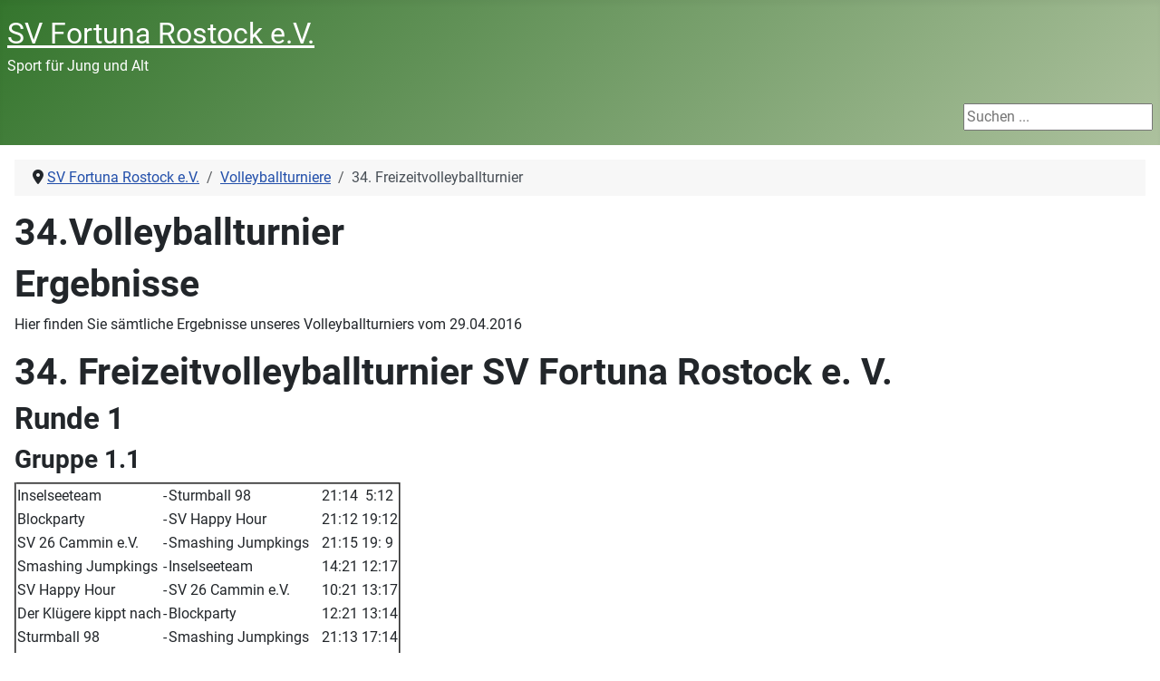

--- FILE ---
content_type: text/html; charset=utf-8
request_url: https://sv-fortuna-rostock.de/volleyballturniere/34/
body_size: 5210
content:
<!DOCTYPE html>
<html lang="de-de" dir="ltr">

<head>
    <meta charset="utf-8">
	<meta name="author" content="Marc-Eric Meier">
	<meta name="viewport" content="width=device-width, initial-scale=1">
	<meta name="description" content="SV Fortuna Rostock e.V.">
	<meta name="generator" content="Joomla! - Open Source Content Management">
	<title>34.Volleyballturnier – SV Fortuna Rostock e.V.</title>
	<link href="/media/system/images/joomla-favicon.svg" rel="icon" type="image/svg+xml">
	<link href="/media/system/images/favicon.ico" rel="alternate icon" type="image/vnd.microsoft.icon">
	<link href="/media/system/images/joomla-favicon-pinned.svg" rel="mask-icon" color="#000">
	<link href="https://sv-fortuna-rostock.de/component/search/?id=60&amp;Itemid=174&amp;format=opensearch" rel="search" title="Suchen SV Fortuna Rostock e.V." type="application/opensearchdescription+xml">

    <link href="/media/system/css/joomla-fontawesome.min.css?c35407" rel="lazy-stylesheet"><noscript><link href="/media/system/css/joomla-fontawesome.min.css?c35407" rel="stylesheet"></noscript>
	<link href="/media/templates/site/cassiopeia/css/global/fonts-local_roboto.min.css?c35407" rel="lazy-stylesheet"><noscript><link href="/media/templates/site/cassiopeia/css/global/fonts-local_roboto.min.css?c35407" rel="stylesheet"></noscript>
	<link href="/media/templates/site/cassiopeia/css/template.min.css?c35407" rel="stylesheet">
	<link href="/media/templates/site/cassiopeia/css/global/custom_colors_fortuna.css?c35407" rel="stylesheet">
	<link href="/media/templates/site/cassiopeia/css/vendor/joomla-custom-elements/joomla-alert.min.css?0.4.1" rel="stylesheet">
	<style>:root {
		--hue: 214;
		--template-bg-light: #f0f4fb;
		--template-text-dark: #495057;
		--template-text-light: #ffffff;
		--template-link-color: var(--link-color);
		--template-special-color: #001B4C;
		
	}</style>

    <script src="/media/vendor/jquery/js/jquery.min.js?3.7.1"></script>
	<script src="/media/legacy/js/jquery-noconflict.min.js?504da4"></script>
	<script src="/media/mod_menu/js/menu.min.js?c35407" type="module"></script>
	<script type="application/json" class="joomla-script-options new">{"joomla.jtext":{"ERROR":"Fehler","MESSAGE":"Nachricht","NOTICE":"Hinweis","WARNING":"Warnung","JCLOSE":"Schließen","JOK":"OK","JOPEN":"Öffnen"},"system.paths":{"root":"","rootFull":"https:\/\/sv-fortuna-rostock.de\/","base":"","baseFull":"https:\/\/sv-fortuna-rostock.de\/"},"csrf.token":"5bda779876e58fd82b61e384b36f0c19"}</script>
	<script src="/media/system/js/core.min.js?a3d8f8"></script>
	<script src="/media/templates/site/cassiopeia/js/template.min.js?c35407" type="module"></script>
	<script src="/media/system/js/messages.min.js?9a4811" type="module"></script>
	<script type="application/ld+json">{"@context":"https://schema.org","@type":"BreadcrumbList","@id":"https://sv-fortuna-rostock.de/#/schema/BreadcrumbList/17","itemListElement":[{"@type":"ListItem","position":1,"item":{"@id":"https://sv-fortuna-rostock.de/","name":"SV Fortuna Rostock e.V."}},{"@type":"ListItem","position":2,"item":{"@id":"https://sv-fortuna-rostock.de/volleyballturniere","name":"Volleyballturniere"}},{"@type":"ListItem","position":3,"item":{"@id":"https://sv-fortuna-rostock.de/volleyballturniere/34","name":"34. Freizeitvolleyballturnier"}}]}</script>
	<script type="application/ld+json">{"@context":"https://schema.org","@graph":[{"@type":"Organization","@id":"https://sv-fortuna-rostock.de/#/schema/Organization/base","name":"SV Fortuna Rostock e.V.","url":"https://sv-fortuna-rostock.de/"},{"@type":"WebSite","@id":"https://sv-fortuna-rostock.de/#/schema/WebSite/base","url":"https://sv-fortuna-rostock.de/","name":"SV Fortuna Rostock e.V.","publisher":{"@id":"https://sv-fortuna-rostock.de/#/schema/Organization/base"}},{"@type":"WebPage","@id":"https://sv-fortuna-rostock.de/#/schema/WebPage/base","url":"https://sv-fortuna-rostock.de/volleyballturniere/34/","name":"34.Volleyballturnier – SV Fortuna Rostock e.V.","description":"SV Fortuna Rostock e.V.","isPartOf":{"@id":"https://sv-fortuna-rostock.de/#/schema/WebSite/base"},"about":{"@id":"https://sv-fortuna-rostock.de/#/schema/Organization/base"},"inLanguage":"de-DE","breadcrumb":{"@id":"https://sv-fortuna-rostock.de/#/schema/BreadcrumbList/17"}},{"@type":"Article","@id":"https://sv-fortuna-rostock.de/#/schema/com_content/article/60","name":"34.Volleyballturnier","headline":"34.Volleyballturnier","inLanguage":"de-DE","isPartOf":{"@id":"https://sv-fortuna-rostock.de/#/schema/WebPage/base"}}]}</script>

</head>

<body class="site com_content wrapper-static view-article no-layout no-task itemid-174 has-sidebar-left has-sidebar-right">
    <header class="header container-header full-width">

        
        
                    <div class="grid-child">
                <div class="navbar-brand">
                    <a class="brand-logo" href="/">
                        <span title="SV Fortuna Rostock e.V.">SV Fortuna Rostock e.V.</span>                    </a>
                                            <div class="site-description">Sport für Jung und Alt</div>
                                    </div>
            </div>
        
                    <div class="grid-child container-nav">
                                                    <div class="container-search">
                        <div class="search">
	<form action="/volleyballturniere/34" method="post" class="form-inline" role="search">
		<label for="mod-search-searchword127" class="element-invisible">Suchen ...</label> <input name="searchword" id="mod-search-searchword127" maxlength="200"  class="inputbox search-query input-medium" type="search" placeholder="Suchen ..." />		<input type="hidden" name="task" value="search" />
		<input type="hidden" name="option" value="com_search" />
		<input type="hidden" name="Itemid" value="174" />
	</form>
</div>

                    </div>
                            </div>
            </header>

    <div class="site-grid">
        
        
        
                    <div class="grid-child container-sidebar-left">
                <div class="sidebar-left card _menu">
            <h3 class="card-header ">Navigation</h3>        <div class="card-body">
                <ul class="mod-menu mod-list nav  nav-pills">
<li class="nav-item item-101 default"><a href="/" >Neuigkeiten</a></li><li class="nav-item item-103 parent"><a href="/verein" >Der Verein</a></li><li class="nav-item item-108 parent"><a href="/sportangebote" >Sportangebote</a></li><li class="nav-item item-118"><a href="/sportstaetten" >Sportstätten</a></li><li class="nav-item item-117 active"><a href="/volleyballturniere" >Volleyballturniere</a></li><li class="nav-item item-128"><a href="/jobs-praktika-und-fsj" >Jobs, Praktika und FSJ</a></li><li class="nav-item item-102"><a href="/impressum-datenschutz" >Impressum &amp; Datenschutz</a></li></ul>
    </div>
</div>

            </div>
        
        <div class="grid-child container-component">
            <nav class="mod-breadcrumbs__wrapper" aria-label="Breadcrumbs">
    <ol class="mod-breadcrumbs breadcrumb px-3 py-2">
                    <li class="mod-breadcrumbs__divider float-start">
                <span class="divider icon-location icon-fw" aria-hidden="true"></span>
            </li>
        
        <li class="mod-breadcrumbs__item breadcrumb-item"><a href="/" class="pathway"><span>SV Fortuna Rostock e.V.</span></a></li><li class="mod-breadcrumbs__item breadcrumb-item"><a href="/volleyballturniere" class="pathway"><span>Volleyballturniere</span></a></li><li class="mod-breadcrumbs__item breadcrumb-item active"><span>34. Freizeitvolleyballturnier</span></li>    </ol>
    </nav>

            
            <div id="system-message-container" aria-live="polite"></div>

            <main>
                <div class="com-content-article item-page">
    <meta itemprop="inLanguage" content="de-DE">
    
    
        <div class="page-header">
        <h1>
            34.Volleyballturnier        </h1>
                            </div>
        
        
    
    
        
                                                <div class="com-content-article__body">
        <div class="volleyballergebnisse">
<h1>Ergebnisse</h1>
<p>Hier finden Sie sämtliche Ergebnisse unseres Volleyballturniers vom 29.04.2016</p>
<h1>34. Freizeitvolleyballturnier SV Fortuna Rostock e. V.</h1>
<h2>Runde 1</h2>
<h3>Gruppe 1.1</h3>
<table border="2" cellspacing="0" cellpadding="1">
<tbody>
<tr>
<td>Inselseeteam</td>
<td>-</td>
<td>Sturmball 98  </td>
<td>21:14  5:12</td>
</tr>
<tr>
<td>Blockparty</td>
<td>-</td>
<td>SV Happy Hour  </td>
<td>21:12 19:12</td>
</tr>
<tr>
<td>SV 26 Cammin e.V.</td>
<td>-</td>
<td>Smashing Jumpkings  </td>
<td>21:15 19: 9</td>
</tr>
<tr>
<td>Smashing Jumpkings</td>
<td>-</td>
<td>Inselseeteam  </td>
<td>14:21 12:17</td>
</tr>
<tr>
<td>SV Happy Hour</td>
<td>-</td>
<td>SV 26 Cammin e.V.  </td>
<td>10:21 13:17</td>
</tr>
<tr>
<td>Der Klügere kippt nach</td>
<td>-</td>
<td>Blockparty  </td>
<td>12:21 13:14</td>
</tr>
<tr>
<td>Sturmball 98</td>
<td>-</td>
<td>Smashing Jumpkings  </td>
<td>21:13 17:14</td>
</tr>
<tr>
<td>SV 26 Cammin e.V.</td>
<td>-</td>
<td>Der Klügere kippt nach  </td>
<td>21:18 10:16</td>
</tr>
<tr>
<td>Inselseeteam</td>
<td>-</td>
<td>SV Happy Hour  </td>
<td>18:21  9:19</td>
</tr>
<tr>
<td>SV Happy Hour</td>
<td>-</td>
<td>Sturmball 98  </td>
<td> 6:21 17:13</td>
</tr>
<tr>
<td>Der Klügere kippt nach</td>
<td>-</td>
<td>Inselseeteam  </td>
<td>21:18 16: 9</td>
</tr>
<tr>
<td>Blockparty</td>
<td>-</td>
<td>SV 26 Cammin e.V.  </td>
<td>21:13 17: 9</td>
</tr>
<tr>
<td>Inselseeteam</td>
<td>-</td>
<td>Blockparty  </td>
<td>10:21 17:17</td>
</tr>
<tr>
<td>Sturmball 98</td>
<td>-</td>
<td>Der Klügere kippt nach  </td>
<td>19:21 17:15</td>
</tr>
<tr>
<td>Smashing Jumpkings</td>
<td>-</td>
<td>SV Happy Hour  </td>
<td> 7:21 12:21</td>
</tr>
<tr>
<td>Blockparty</td>
<td>-</td>
<td>Sturmball 98  </td>
<td>21: 9 21: 6</td>
</tr>
<tr>
<td>SV 26 Cammin e.V.</td>
<td>-</td>
<td>Inselseeteam  </td>
<td>21:12 13:10</td>
</tr>
<tr>
<td>Der Klügere kippt nach</td>
<td>-</td>
<td>Smashing Jumpkings  </td>
<td>21: 6 21:11</td>
</tr>
<tr>
<td>Sturmball 98</td>
<td>-</td>
<td>SV 26 Cammin e.V.  </td>
<td>10:21 10:18</td>
</tr>
<tr>
<td>Smashing Jumpkings</td>
<td>-</td>
<td>Blockparty  </td>
<td>10:21  8:21</td>
</tr>
<tr>
<td>SV Happy Hour</td>
<td>-</td>
<td>Der Klügere kippt nach  </td>
<td>14:21 10:13</td>
</tr>
</tbody>
</table>
<table border="2" cellspacing="1" cellpadding="2">
<tbody>
<tr>
<th>Platz</th>
<th>Team</th>
<th>Punkte</th>
<th>Bälle</th>
<th>Diff.</th>
</tr>
<tr>
<td>1.</td>
<td>Blockparty</td>
<td>23 :  1</td>
<td>235 - 131</td>
<td>+104</td>
</tr>
<tr>
<td>2.</td>
<td>SV 26 Cammin e.V.</td>
<td>18 :  6</td>
<td>204 - 161</td>
<td>+ 43</td>
</tr>
<tr>
<td>3.</td>
<td>Der Klügere kippt nach</td>
<td>16 :  8</td>
<td>208 - 170</td>
<td>+ 38</td>
</tr>
<tr>
<td>4.</td>
<td>SV Happy Hour</td>
<td>10 : 14</td>
<td>176 - 192</td>
<td>- 16</td>
</tr>
<tr>
<td>5.</td>
<td>Sturmball 98</td>
<td>10 : 14</td>
<td>169 - 193</td>
<td>- 24</td>
</tr>
<tr>
<td>6.</td>
<td>Inselseeteam</td>
<td> 7 : 17</td>
<td>167 - 201</td>
<td>- 34</td>
</tr>
<tr>
<td>7.</td>
<td>Smashing Jumpkings</td>
<td> 0 : 24</td>
<td>131 - 242</td>
<td>-111</td>
</tr>
</tbody>
</table>
<h3>Gruppe 1.2</h3>
<table border="2" cellspacing="0" cellpadding="1">
<tbody>
<tr>
<td>Sportfreunde Wimmer</td>
<td>-</td>
<td>Stiftung Wadentest  </td>
<td>12:21  6:21</td>
</tr>
<tr>
<td>Seesterne</td>
<td>-</td>
<td>SV Eintracht Rostock  </td>
<td>13:21  5:21</td>
</tr>
<tr>
<td>Beta-Blocker</td>
<td>-</td>
<td>W 90 Young Oldies  </td>
<td> 3:21 21:17</td>
</tr>
<tr>
<td>Seesterne</td>
<td>-</td>
<td>Sportfreunde Wimmer  </td>
<td> 7:21 17:19</td>
</tr>
<tr>
<td>W 90 Young Oldies</td>
<td>-</td>
<td>Stiftung Wadentest  </td>
<td>14:21  8:21</td>
</tr>
<tr>
<td>SV Eintracht Rostock</td>
<td>-</td>
<td>Beta-Blocker  </td>
<td>21:14 21:17</td>
</tr>
<tr>
<td>Sportfreunde Wimmer</td>
<td>-</td>
<td>W 90 Young Oldies  </td>
<td>19:21 11:15</td>
</tr>
<tr>
<td>Beta-Blocker</td>
<td>-</td>
<td>Seesterne  </td>
<td>15:21 12:13</td>
</tr>
<tr>
<td>Stiftung Wadentest</td>
<td>-</td>
<td>SV Eintracht Rostock  </td>
<td>21:11 19: 8</td>
</tr>
<tr>
<td>Beta-Blocker</td>
<td>-</td>
<td>Sportfreunde Wimmer  </td>
<td>13:21 14:21</td>
</tr>
<tr>
<td>Seesterne</td>
<td>-</td>
<td>Stiftung Wadentest  </td>
<td>11:21  9:20</td>
</tr>
<tr>
<td>SV Eintracht Rostock</td>
<td>-</td>
<td>W 90 Young Oldies  </td>
<td>21:17 15:14</td>
</tr>
<tr>
<td>Sportfreunde Wimmer</td>
<td>-</td>
<td>SV Eintracht Rostock  </td>
<td>14:21 14:16</td>
</tr>
<tr>
<td>Stiftung Wadentest</td>
<td>-</td>
<td>Beta-Blocker  </td>
<td>21:10 21:11</td>
</tr>
<tr>
<td>W 90 Young Oldies</td>
<td>-</td>
<td>Seesterne  </td>
<td>21:15 20: 8</td>
</tr>
</tbody>
</table>
<table border="2" cellspacing="1" cellpadding="2">
<tbody>
<tr>
<th>Platz</th>
<th>Team</th>
<th>Punkte</th>
<th>Bälle</th>
<th>Diff.</th>
</tr>
<tr>
<td>1.</td>
<td>Stiftung Wadentest</td>
<td>20 :  0</td>
<td>207 - 100</td>
<td>+107</td>
</tr>
<tr>
<td>2.</td>
<td>SV Eintracht Rostock</td>
<td>16 :  4</td>
<td>176 - 148</td>
<td>+ 28</td>
</tr>
<tr>
<td>3.</td>
<td>W 90 Young Oldies</td>
<td>10 : 10</td>
<td>168 - 155</td>
<td>+ 13</td>
</tr>
<tr>
<td>4.</td>
<td>Sportfreunde Wimmer</td>
<td> 8 : 12</td>
<td>158 - 166</td>
<td>-  8</td>
</tr>
<tr>
<td>5.</td>
<td>Seesterne</td>
<td> 4 : 16</td>
<td>119 - 191</td>
<td>- 72</td>
</tr>
<tr>
<td>6.</td>
<td>Beta-Blocker</td>
<td> 2 : 18</td>
<td>130 - 198</td>
<td>- 68</td>
</tr>
</tbody>
</table>
<h3>Gruppe 1.3</h3>
<table border="2" cellspacing="0" cellpadding="1">
<tbody>
<tr>
<td>Block 'n' Roll</td>
<td>-</td>
<td>LSG Lüssow  </td>
<td>21:16 14:13</td>
</tr>
<tr>
<td>SV Warnow 90</td>
<td>-</td>
<td>Wagnis 90  </td>
<td>21:17  9:16</td>
</tr>
<tr>
<td>Ein Kessel Buntes</td>
<td>-</td>
<td>Old Schmetterhand  </td>
<td>19:21  8:19</td>
</tr>
<tr>
<td>SV Warnow 90</td>
<td>-</td>
<td>Block 'n' Roll  </td>
<td>18:21 10: 7</td>
</tr>
<tr>
<td>Old Schmetterhand</td>
<td>-</td>
<td>LSG Lüssow  </td>
<td>21:10 21:19</td>
</tr>
<tr>
<td>Wagnis 90</td>
<td>-</td>
<td>Ein Kessel Buntes  </td>
<td>21:15 14:13</td>
</tr>
<tr>
<td>Block 'n' Roll</td>
<td>-</td>
<td>Old Schmetterhand  </td>
<td> 8:21  8:21</td>
</tr>
<tr>
<td>LSG Lüssow</td>
<td>-</td>
<td>Wagnis 90  </td>
<td>22:24  7: 9</td>
</tr>
<tr>
<td>Ein Kessel Buntes</td>
<td>-</td>
<td>SV Warnow 90  </td>
<td>25:23  5:10</td>
</tr>
<tr>
<td>SV Warnow 90</td>
<td>-</td>
<td>LSG Lüssow  </td>
<td>21:17 16:10</td>
</tr>
<tr>
<td>Ein Kessel Buntes</td>
<td>-</td>
<td>Block 'n' Roll  </td>
<td>21:16 15: 9</td>
</tr>
<tr>
<td>Wagnis 90</td>
<td>-</td>
<td>Old Schmetterhand  </td>
<td> 9:21 11:21</td>
</tr>
<tr>
<td>Block 'n' Roll</td>
<td>-</td>
<td>Wagnis 90  </td>
<td>10:21 15:17</td>
</tr>
<tr>
<td>LSG Lüssow</td>
<td>-</td>
<td>Ein Kessel Buntes  </td>
<td>18:21 13:16</td>
</tr>
<tr>
<td>Old Schmetterhand</td>
<td>-</td>
<td>SV Warnow 90  </td>
<td>21:18 12: 9</td>
</tr>
</tbody>
</table>
<table border="2" cellspacing="1" cellpadding="2">
<tbody>
<tr>
<th>Platz</th>
<th>Team</th>
<th>Punkte</th>
<th>Bälle</th>
<th>Diff.</th>
</tr>
<tr>
<td>1.</td>
<td>Old Schmetterhand</td>
<td>20 :  0</td>
<td>199 - 119</td>
<td>+ 80</td>
</tr>
<tr>
<td>2.</td>
<td>Wagnis 90</td>
<td>14 :  6</td>
<td>159 - 154</td>
<td>+  5</td>
</tr>
<tr>
<td>3.</td>
<td>SV Warnow 90</td>
<td>10 : 10</td>
<td>155 - 151</td>
<td>+  4</td>
</tr>
<tr>
<td>4.</td>
<td>Ein Kessel Buntes</td>
<td>10 : 10</td>
<td>158 - 164</td>
<td>-  6</td>
</tr>
<tr>
<td>5.</td>
<td>Block 'n' Roll</td>
<td> 6 : 14</td>
<td>129 - 173</td>
<td>- 44</td>
</tr>
<tr>
<td>6.</td>
<td>LSG Lüssow</td>
<td> 0 : 20</td>
<td>145 - 184</td>
<td>- 39</td>
</tr>
</tbody>
</table>
<h2>Runde 2</h2>
<h3>Gruppe 2.1</h3>
<table border="2" cellspacing="0" cellpadding="1">
<tbody>
<tr>
<td>Blockparty</td>
<td>-</td>
<td>Old Schmetterhand  </td>
<td>21:17 10:10</td>
</tr>
<tr>
<td>Old Schmetterhand</td>
<td>-</td>
<td>SV Eintracht Rostock  </td>
<td> 8:21 18:18</td>
</tr>
<tr>
<td>SV Eintracht Rostock</td>
<td>-</td>
<td>Blockparty  </td>
<td>12:21 12:21</td>
</tr>
</tbody>
</table>
<table border="2" cellspacing="1" cellpadding="2">
<tbody>
<tr>
<th>Platz</th>
<th>Team</th>
<th>Punkte</th>
<th>Bälle</th>
<th>Diff.</th>
</tr>
<tr>
<td>1.</td>
<td>Blockparty</td>
<td> 7 :  1</td>
<td> 73 -  51</td>
<td>+ 22</td>
</tr>
<tr>
<td>2.</td>
<td>SV Eintracht Rostock</td>
<td> 3 :  5</td>
<td> 63 -  68</td>
<td>-  5</td>
</tr>
<tr>
<td>3.</td>
<td>Old Schmetterhand</td>
<td> 2 :  6</td>
<td> 53 -  70</td>
<td>- 17</td>
</tr>
</tbody>
</table>
<h3>Gruppe 2.2</h3>
<table border="2" cellspacing="0" cellpadding="1">
<tbody>
<tr>
<td>Stiftung Wadentest</td>
<td>-</td>
<td>SV 26 Cammin e.V.  </td>
<td>21:19  9: 7</td>
</tr>
<tr>
<td>SV 26 Cammin e.V.</td>
<td>-</td>
<td>Wagnis 90  </td>
<td>21:19 13: 7</td>
</tr>
<tr>
<td>Wagnis 90</td>
<td>-</td>
<td>Stiftung Wadentest  </td>
<td>11:21 15:17</td>
</tr>
</tbody>
</table>
<table border="2" cellspacing="1" cellpadding="2">
<tbody>
<tr>
<th>Platz</th>
<th>Team</th>
<th>Punkte</th>
<th>Bälle</th>
<th>Diff.</th>
</tr>
<tr>
<td>1.</td>
<td>Stiftung Wadentest</td>
<td> 8 :  0</td>
<td> 68 -  52</td>
<td>+ 16</td>
</tr>
<tr>
<td>2.</td>
<td>SV 26 Cammin e.V.</td>
<td> 4 :  4</td>
<td> 60 -  56</td>
<td>+  4</td>
</tr>
<tr>
<td>3.</td>
<td>Wagnis 90</td>
<td> 0 :  8</td>
<td> 52 -  72</td>
<td>- 20</td>
</tr>
</tbody>
</table>
<h3>Gruppe 2.3</h3>
<table border="2" cellspacing="0" cellpadding="1">
<tbody>
<tr>
<td>Der Klügere kippt nach</td>
<td>-</td>
<td>SV Warnow 90  </td>
<td>16:21 10:13</td>
</tr>
<tr>
<td>SV Warnow 90</td>
<td>-</td>
<td>Sportfreunde Wimmer  </td>
<td>21:16 15:10</td>
</tr>
<tr>
<td>Sportfreunde Wimmer</td>
<td>-</td>
<td>Der Klügere kippt nach  </td>
<td> 7:21 15:21</td>
</tr>
</tbody>
</table>
<table border="2" cellspacing="1" cellpadding="2">
<tbody>
<tr>
<th>Platz</th>
<th>Team</th>
<th>Punkte</th>
<th>Bälle</th>
<th>Diff.</th>
</tr>
<tr>
<td>1.</td>
<td>SV Warnow 90</td>
<td> 8 :  0</td>
<td> 70 -  52</td>
<td>+ 18</td>
</tr>
<tr>
<td>2.</td>
<td>Der Klügere kippt nach</td>
<td> 4 :  4</td>
<td> 68 -  56</td>
<td>+ 12</td>
</tr>
<tr>
<td>3.</td>
<td>Sportfreunde Wimmer</td>
<td> 0 :  8</td>
<td> 48 -  78</td>
<td>- 30</td>
</tr>
</tbody>
</table>
<h3>Gruppe 2.4</h3>
<table border="2" cellspacing="0" cellpadding="1">
<tbody>
<tr>
<td>W 90 Young Oldies</td>
<td>-</td>
<td>SV Happy Hour  </td>
<td>23:21 10: 8</td>
</tr>
<tr>
<td>SV Happy Hour</td>
<td>-</td>
<td>Ein Kessel Buntes  </td>
<td>26:24 11: 6</td>
</tr>
<tr>
<td>Ein Kessel Buntes</td>
<td>-</td>
<td>W 90 Young Oldies  </td>
<td>21:18 12:19</td>
</tr>
</tbody>
</table>
<table border="2" cellspacing="1" cellpadding="2">
<tbody>
<tr>
<th>Platz</th>
<th>Team</th>
<th>Punkte</th>
<th>Bälle</th>
<th>Diff.</th>
</tr>
<tr>
<td>1.</td>
<td>W 90 Young Oldies</td>
<td> 6 :  2</td>
<td> 70 -  62</td>
<td>+  8</td>
</tr>
<tr>
<td>2.</td>
<td>SV Happy Hour</td>
<td> 4 :  4</td>
<td> 66 -  63</td>
<td>+  3</td>
</tr>
<tr>
<td>3.</td>
<td>Ein Kessel Buntes</td>
<td> 2 :  6</td>
<td> 63 -  74</td>
<td>- 11</td>
</tr>
</tbody>
</table>
<h3>Gruppe 2.5</h3>
<table border="2" cellspacing="0" cellpadding="1">
<tbody>
<tr>
<td>Sturmball 98</td>
<td>-</td>
<td>Seesterne  </td>
<td>21:10 18:19</td>
</tr>
<tr>
<td>Seesterne</td>
<td>-</td>
<td>Block 'n' Roll  </td>
<td>23:21 10: 5</td>
</tr>
<tr>
<td>Block 'n' Roll</td>
<td>-</td>
<td>Sturmball 98  </td>
<td>17:21 14:13</td>
</tr>
</tbody>
</table>
<table border="2" cellspacing="1" cellpadding="2">
<tbody>
<tr>
<th>Platz</th>
<th>Team</th>
<th>Punkte</th>
<th>Bälle</th>
<th>Diff.</th>
</tr>
<tr>
<td>1.</td>
<td>Seesterne</td>
<td> 6 :  2</td>
<td> 62 -  65</td>
<td>-  3</td>
</tr>
<tr>
<td>2.</td>
<td>Sturmball 98</td>
<td> 4 :  4</td>
<td> 73 -  60</td>
<td>+ 13</td>
</tr>
<tr>
<td>3.</td>
<td>Block 'n' Roll</td>
<td> 2 :  6</td>
<td> 57 -  67</td>
<td>- 10</td>
</tr>
</tbody>
</table>
<div class="endrunde">
<h3>Spiel 2.6</h3>
<table border="0" cellspacing="0" cellpadding="2">
<tbody>
<tr>
<td>Inselseeteam</td>
<td>-</td>
<td>LSG Lüssow  </td>
<td>21:13 19:12</td>
</tr>
</tbody>
</table>
<h3>Spiel 2.7</h3>
<table border="0" cellspacing="0" cellpadding="2">
<tbody>
<tr>
<td>Beta-Blocker</td>
<td>-</td>
<td>Smashing Jumpkings  </td>
<td>18:21  8:15</td>
</tr>
</tbody>
</table>
<h2>Runde 3</h2>
<h3>Finale</h3>
<table border="0" cellspacing="0" cellpadding="2">
<tbody>
<tr>
<td>Blockparty</td>
<td>-</td>
<td>Stiftung Wadentest  </td>
<td>19:25 23:25</td>
</tr>
</tbody>
</table>
<h3>Spiel um Platz 3</h3>
<table border="0" cellspacing="0" cellpadding="2">
<tbody>
<tr>
<td>SV Eintracht Rostock</td>
<td>-</td>
<td>SV 26 Cammin e.V.  </td>
<td>25:19 29:31</td>
</tr>
</tbody>
</table>
<h3>Spiel um Platz 5</h3>
<table border="0" cellspacing="0" cellpadding="2">
<tbody>
<tr>
<td>Old Schmetterhand</td>
<td>-</td>
<td>Wagnis 90  </td>
<td>25:21 25:22</td>
</tr>
</tbody>
</table>
<h3>Spiel um Platz 7</h3>
<table border="0" cellspacing="0" cellpadding="2">
<tbody>
<tr>
<td>SV Warnow 90</td>
<td>-</td>
<td>W 90 Young Oldies  </td>
<td>25:19 25:16</td>
</tr>
</tbody>
</table>
<h3>Spiel um Platz 9</h3>
<table border="0" cellspacing="0" cellpadding="2">
<tbody>
<tr>
<td>Der Klügere kippt nach</td>
<td>-</td>
<td>SV Happy Hour  </td>
<td>25:23 25:12</td>
</tr>
</tbody>
</table>
<h3>Spiel um Platz 11</h3>
<table border="0" cellspacing="0" cellpadding="2">
<tbody>
<tr>
<td>Sportfreunde Wimmer</td>
<td>-</td>
<td>Ein Kessel Buntes  </td>
<td>25:23 21:25</td>
</tr>
</tbody>
</table>
<h3>Spiel um Platz 16</h3>
<table border="0" cellspacing="0" cellpadding="2">
<tbody>
<tr>
<td>Inselseeteam</td>
<td>-</td>
<td>Smashing Jumpkings  </td>
<td>25:10 25:11</td>
</tr>
</tbody>
</table>
<h3>Spiel um Platz 18</h3>
<table border="0" cellspacing="0" cellpadding="2">
<tbody>
<tr>
<td>LSG Lüssow</td>
<td>-</td>
<td>Beta-Blocker  </td>
<td>LSG Lüssow ist verletzungsbedingt aus dem Turnier ausgeschieden</td>
</tr>
</tbody>
</table>
</div>
<h2>Endstand</h2>
<table border="3" cellspacing="2" cellpadding="2">
<tbody>
<tr>
<th>Platz</th>
<th>Team</th>
</tr>
<tr>
<td>  1.</td>
<td>Stiftung Wadentest</td>
</tr>
<tr>
<td>  2.</td>
<td>Blockparty</td>
</tr>
<tr>
<td>  3.</td>
<td>SV Eintracht Rostock</td>
</tr>
<tr>
<td>  4.</td>
<td>SV 26 Cammin e.V.</td>
</tr>
<tr>
<td>  5.</td>
<td>Old Schmetterhand</td>
</tr>
<tr>
<td>  6.</td>
<td>Wagnis 90</td>
</tr>
<tr>
<td>  7.</td>
<td>SV Warnow 90</td>
</tr>
<tr>
<td>  8.</td>
<td>W 90 Young Oldies</td>
</tr>
<tr>
<td>  9.</td>
<td>Der Klügere kippt nach</td>
</tr>
<tr>
<td> 10.</td>
<td>SV Happy Hour</td>
</tr>
<tr>
<td> 11.</td>
<td>Ein Kessel Buntes</td>
</tr>
<tr>
<td> 12.</td>
<td>Sportfreunde Wimmer</td>
</tr>
<tr>
<td> 13.</td>
<td>Seesterne</td>
</tr>
<tr>
<td> 14.</td>
<td>Sturmball 98</td>
</tr>
<tr>
<td> 15.</td>
<td>Block 'n' Roll</td>
</tr>
<tr>
<td> 16.</td>
<td>Inselseeteam</td>
</tr>
<tr>
<td> 17.</td>
<td>Smashing Jumpkings</td>
</tr>
<tr>
<td> 18.</td>
<td>Beta-Blocker</td>
</tr>
<tr>
<td> 19.</td>
<td>LSG Lüssow</td>
</tr>
</tbody>
</table>
<p>Dieses Turnier wurde organisiert und ausgerichtet mit <a href="http://www.turnierprogramm.de">Volleyballturnierorganisator 3.0.1.50</a>.</p>
</div>     </div>

        
                                        </div>

            </main>
            
        </div>

                    <div class="grid-child container-sidebar-right">
                <div class="sidebar-right card ">
        <div class="card-body">
                
<div id="mod-custom90" class="mod-custom custom">
    <p><img style="display: block; margin-left: auto; margin-right: auto;" title="Logo des SV Fortuna Rostock e.V." src="/images/misc/logo.png" alt="Logo des SV Fortuna Rostock e.V." width="170" height="218" /></p></div>
    </div>
</div>
<div class="sidebar-right card ">
        <div class="card-body">
                
<div id="mod-custom91" class="mod-custom custom">
    <p><a title="Freiwilliges Soziales Jahr im Sport" href="/jobs-praktika-und-fsj"><img style="display: block; margin-left: auto; margin-right: auto;" title="Freiwilliges Soziales Jahr im Sport" src="/images/misc/fsj.jpg" alt="Freiwilliges Soziales Jahr im Sport" /></a></p></div>
    </div>
</div>
<div class="sidebar-right card ">
        <div class="card-body">
                
<div id="mod-custom92" class="mod-custom custom">
    <figure class="pull-center" style="text-align: center;"><img title="Naturheilpraxis Sabine Hochstein" src="/images/misc/sabine_logo.png" alt="Naturheilpraxis Sabine Hochstein" />
<figcaption>Naturheilpraxis Sabine Hochstein</figcaption>
</figure></div>
    </div>
</div>
<div class="sidebar-right card ">
        <div class="card-body">
                
<div id="mod-custom103" class="mod-custom custom">
    <p><a title="Integration durch Sport (Deutscher Olympischer Sportbund)" href="https://integration.dosb.de/" target="_blank" rel="noopener noreferrer"><img style="width: 170px; display: block; margin-left: auto; margin-right: auto;" title="Integration durch Sport (DOSB) Anerkannter Stützpunktverein" src="/images/misc/DOSB_IdS-Logo_Button_Stuetzpunktverein_ab2018_Farbe.png" alt="Integration durch Sport (DOSB) Anerkannter Stützpunktverein" /></a></p></div>
    </div>
</div>

            </div>
        
        
            </div>

    
            <a href="#top" id="back-top" class="back-to-top-link" aria-label="Zurück nach oben">
            <span class="icon-arrow-up icon-fw" aria-hidden="true"></span>
        </a>
    
    
</body>

</html>


--- FILE ---
content_type: text/css
request_url: https://sv-fortuna-rostock.de/media/templates/site/cassiopeia/css/global/custom_colors_fortuna.css?c35407
body_size: 187
content:
:root {
  --cassiopeia-color-primary: #34752d;
  --cassiopeia-color-link: #739860;
  --cassiopeia-color-hover: #adc19e;
}

@font-face {
  font-family: 'GreatVibes';
  src: url(../../fonts/GreatVibes-Regular.ttf); }

#weihnachten {
  font-family: GreatVibes;
  padding: 0;
  margin: 0;
  background: url(../../images/christmas.png) right bottom no-repeat; }
  #weihnachten p {
    text-align: center;
    font-size: 3em;
    line-height: 1.5em;
    text-shadow: 2px 2px #ccccb3; }